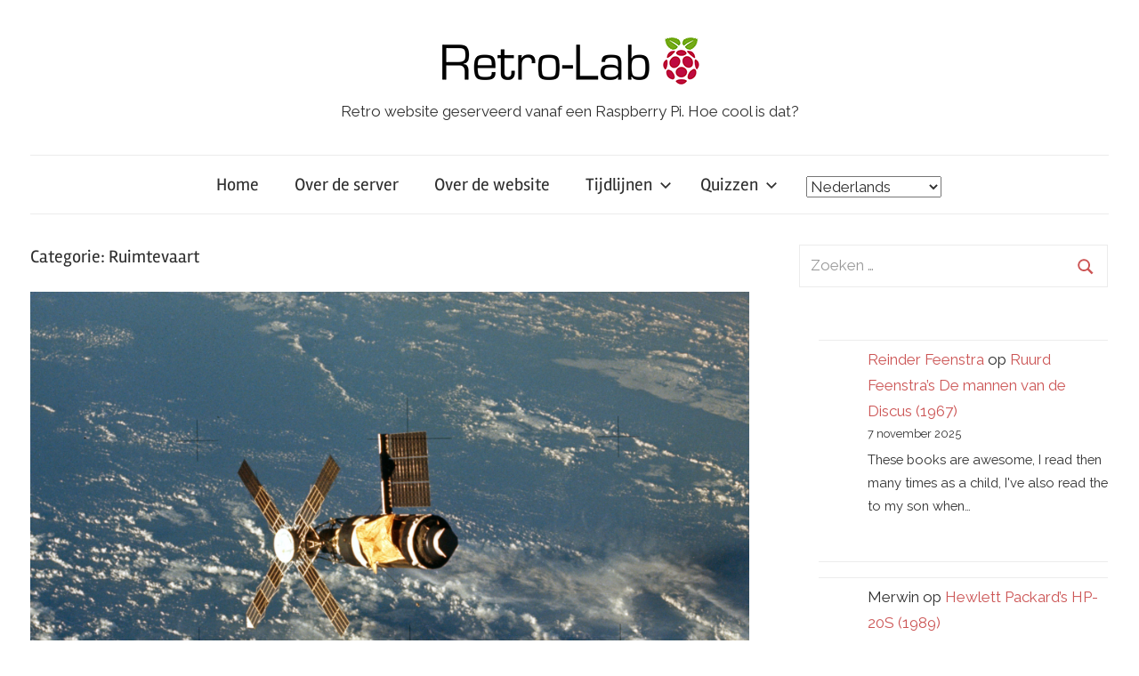

--- FILE ---
content_type: text/html; charset=UTF-8
request_url: http://www.retro-lab.nl/?cat=497
body_size: 15648
content:
<!DOCTYPE html>
<html lang="nl-NL">

<head>
<meta charset="UTF-8">
<meta name="viewport" content="width=device-width, initial-scale=1">
<link rel="profile" href="http://gmpg.org/xfn/11">

<title>Ruimtevaart &#8211; Retro-Lab.</title>
<meta name='robots' content='max-image-preview:large' />
<link rel='dns-prefetch' href='//www.googletagmanager.com' />
<link rel='dns-prefetch' href='//fonts.googleapis.com' />
<link rel="alternate" type="application/rss+xml" title="Retro-Lab. &raquo; feed" href="http://www.retro-lab.nl/?feed=rss2" />
<link rel="alternate" type="application/rss+xml" title="Retro-Lab. &raquo; reacties feed" href="http://www.retro-lab.nl/?feed=comments-rss2" />
<link rel="alternate" type="application/rss+xml" title="Retro-Lab. &raquo; Ruimtevaart categorie feed" href="http://www.retro-lab.nl/?feed=rss2&#038;cat=497" />
<style id='wp-img-auto-sizes-contain-inline-css' type='text/css'>
img:is([sizes=auto i],[sizes^="auto," i]){contain-intrinsic-size:3000px 1500px}
/*# sourceURL=wp-img-auto-sizes-contain-inline-css */
</style>
<link rel='stylesheet' id='chronus-theme-fonts-css' href='http://www.retro-lab.nl/wp-content/fonts/11bcf0c5624c4f80117f159b6cf776b0.css?ver=20201110' type='text/css' media='all' />
<style id='wp-emoji-styles-inline-css' type='text/css'>

	img.wp-smiley, img.emoji {
		display: inline !important;
		border: none !important;
		box-shadow: none !important;
		height: 1em !important;
		width: 1em !important;
		margin: 0 0.07em !important;
		vertical-align: -0.1em !important;
		background: none !important;
		padding: 0 !important;
	}
/*# sourceURL=wp-emoji-styles-inline-css */
</style>
<style id='wp-block-library-inline-css' type='text/css'>
:root{--wp-block-synced-color:#7a00df;--wp-block-synced-color--rgb:122,0,223;--wp-bound-block-color:var(--wp-block-synced-color);--wp-editor-canvas-background:#ddd;--wp-admin-theme-color:#007cba;--wp-admin-theme-color--rgb:0,124,186;--wp-admin-theme-color-darker-10:#006ba1;--wp-admin-theme-color-darker-10--rgb:0,107,160.5;--wp-admin-theme-color-darker-20:#005a87;--wp-admin-theme-color-darker-20--rgb:0,90,135;--wp-admin-border-width-focus:2px}@media (min-resolution:192dpi){:root{--wp-admin-border-width-focus:1.5px}}.wp-element-button{cursor:pointer}:root .has-very-light-gray-background-color{background-color:#eee}:root .has-very-dark-gray-background-color{background-color:#313131}:root .has-very-light-gray-color{color:#eee}:root .has-very-dark-gray-color{color:#313131}:root .has-vivid-green-cyan-to-vivid-cyan-blue-gradient-background{background:linear-gradient(135deg,#00d084,#0693e3)}:root .has-purple-crush-gradient-background{background:linear-gradient(135deg,#34e2e4,#4721fb 50%,#ab1dfe)}:root .has-hazy-dawn-gradient-background{background:linear-gradient(135deg,#faaca8,#dad0ec)}:root .has-subdued-olive-gradient-background{background:linear-gradient(135deg,#fafae1,#67a671)}:root .has-atomic-cream-gradient-background{background:linear-gradient(135deg,#fdd79a,#004a59)}:root .has-nightshade-gradient-background{background:linear-gradient(135deg,#330968,#31cdcf)}:root .has-midnight-gradient-background{background:linear-gradient(135deg,#020381,#2874fc)}:root{--wp--preset--font-size--normal:16px;--wp--preset--font-size--huge:42px}.has-regular-font-size{font-size:1em}.has-larger-font-size{font-size:2.625em}.has-normal-font-size{font-size:var(--wp--preset--font-size--normal)}.has-huge-font-size{font-size:var(--wp--preset--font-size--huge)}.has-text-align-center{text-align:center}.has-text-align-left{text-align:left}.has-text-align-right{text-align:right}.has-fit-text{white-space:nowrap!important}#end-resizable-editor-section{display:none}.aligncenter{clear:both}.items-justified-left{justify-content:flex-start}.items-justified-center{justify-content:center}.items-justified-right{justify-content:flex-end}.items-justified-space-between{justify-content:space-between}.screen-reader-text{border:0;clip-path:inset(50%);height:1px;margin:-1px;overflow:hidden;padding:0;position:absolute;width:1px;word-wrap:normal!important}.screen-reader-text:focus{background-color:#ddd;clip-path:none;color:#444;display:block;font-size:1em;height:auto;left:5px;line-height:normal;padding:15px 23px 14px;text-decoration:none;top:5px;width:auto;z-index:100000}html :where(.has-border-color){border-style:solid}html :where([style*=border-top-color]){border-top-style:solid}html :where([style*=border-right-color]){border-right-style:solid}html :where([style*=border-bottom-color]){border-bottom-style:solid}html :where([style*=border-left-color]){border-left-style:solid}html :where([style*=border-width]){border-style:solid}html :where([style*=border-top-width]){border-top-style:solid}html :where([style*=border-right-width]){border-right-style:solid}html :where([style*=border-bottom-width]){border-bottom-style:solid}html :where([style*=border-left-width]){border-left-style:solid}html :where(img[class*=wp-image-]){height:auto;max-width:100%}:where(figure){margin:0 0 1em}html :where(.is-position-sticky){--wp-admin--admin-bar--position-offset:var(--wp-admin--admin-bar--height,0px)}@media screen and (max-width:600px){html :where(.is-position-sticky){--wp-admin--admin-bar--position-offset:0px}}

/*# sourceURL=wp-block-library-inline-css */
</style><style id='wp-block-archives-inline-css' type='text/css'>
.wp-block-archives{box-sizing:border-box}.wp-block-archives-dropdown label{display:block}
/*# sourceURL=http://www.retro-lab.nl/wp-includes/blocks/archives/style.min.css */
</style>
<style id='wp-block-image-inline-css' type='text/css'>
.wp-block-image>a,.wp-block-image>figure>a{display:inline-block}.wp-block-image img{box-sizing:border-box;height:auto;max-width:100%;vertical-align:bottom}@media not (prefers-reduced-motion){.wp-block-image img.hide{visibility:hidden}.wp-block-image img.show{animation:show-content-image .4s}}.wp-block-image[style*=border-radius] img,.wp-block-image[style*=border-radius]>a{border-radius:inherit}.wp-block-image.has-custom-border img{box-sizing:border-box}.wp-block-image.aligncenter{text-align:center}.wp-block-image.alignfull>a,.wp-block-image.alignwide>a{width:100%}.wp-block-image.alignfull img,.wp-block-image.alignwide img{height:auto;width:100%}.wp-block-image .aligncenter,.wp-block-image .alignleft,.wp-block-image .alignright,.wp-block-image.aligncenter,.wp-block-image.alignleft,.wp-block-image.alignright{display:table}.wp-block-image .aligncenter>figcaption,.wp-block-image .alignleft>figcaption,.wp-block-image .alignright>figcaption,.wp-block-image.aligncenter>figcaption,.wp-block-image.alignleft>figcaption,.wp-block-image.alignright>figcaption{caption-side:bottom;display:table-caption}.wp-block-image .alignleft{float:left;margin:.5em 1em .5em 0}.wp-block-image .alignright{float:right;margin:.5em 0 .5em 1em}.wp-block-image .aligncenter{margin-left:auto;margin-right:auto}.wp-block-image :where(figcaption){margin-bottom:1em;margin-top:.5em}.wp-block-image.is-style-circle-mask img{border-radius:9999px}@supports ((-webkit-mask-image:none) or (mask-image:none)) or (-webkit-mask-image:none){.wp-block-image.is-style-circle-mask img{border-radius:0;-webkit-mask-image:url('data:image/svg+xml;utf8,<svg viewBox="0 0 100 100" xmlns="http://www.w3.org/2000/svg"><circle cx="50" cy="50" r="50"/></svg>');mask-image:url('data:image/svg+xml;utf8,<svg viewBox="0 0 100 100" xmlns="http://www.w3.org/2000/svg"><circle cx="50" cy="50" r="50"/></svg>');mask-mode:alpha;-webkit-mask-position:center;mask-position:center;-webkit-mask-repeat:no-repeat;mask-repeat:no-repeat;-webkit-mask-size:contain;mask-size:contain}}:root :where(.wp-block-image.is-style-rounded img,.wp-block-image .is-style-rounded img){border-radius:9999px}.wp-block-image figure{margin:0}.wp-lightbox-container{display:flex;flex-direction:column;position:relative}.wp-lightbox-container img{cursor:zoom-in}.wp-lightbox-container img:hover+button{opacity:1}.wp-lightbox-container button{align-items:center;backdrop-filter:blur(16px) saturate(180%);background-color:#5a5a5a40;border:none;border-radius:4px;cursor:zoom-in;display:flex;height:20px;justify-content:center;opacity:0;padding:0;position:absolute;right:16px;text-align:center;top:16px;width:20px;z-index:100}@media not (prefers-reduced-motion){.wp-lightbox-container button{transition:opacity .2s ease}}.wp-lightbox-container button:focus-visible{outline:3px auto #5a5a5a40;outline:3px auto -webkit-focus-ring-color;outline-offset:3px}.wp-lightbox-container button:hover{cursor:pointer;opacity:1}.wp-lightbox-container button:focus{opacity:1}.wp-lightbox-container button:focus,.wp-lightbox-container button:hover,.wp-lightbox-container button:not(:hover):not(:active):not(.has-background){background-color:#5a5a5a40;border:none}.wp-lightbox-overlay{box-sizing:border-box;cursor:zoom-out;height:100vh;left:0;overflow:hidden;position:fixed;top:0;visibility:hidden;width:100%;z-index:100000}.wp-lightbox-overlay .close-button{align-items:center;cursor:pointer;display:flex;justify-content:center;min-height:40px;min-width:40px;padding:0;position:absolute;right:calc(env(safe-area-inset-right) + 16px);top:calc(env(safe-area-inset-top) + 16px);z-index:5000000}.wp-lightbox-overlay .close-button:focus,.wp-lightbox-overlay .close-button:hover,.wp-lightbox-overlay .close-button:not(:hover):not(:active):not(.has-background){background:none;border:none}.wp-lightbox-overlay .lightbox-image-container{height:var(--wp--lightbox-container-height);left:50%;overflow:hidden;position:absolute;top:50%;transform:translate(-50%,-50%);transform-origin:top left;width:var(--wp--lightbox-container-width);z-index:9999999999}.wp-lightbox-overlay .wp-block-image{align-items:center;box-sizing:border-box;display:flex;height:100%;justify-content:center;margin:0;position:relative;transform-origin:0 0;width:100%;z-index:3000000}.wp-lightbox-overlay .wp-block-image img{height:var(--wp--lightbox-image-height);min-height:var(--wp--lightbox-image-height);min-width:var(--wp--lightbox-image-width);width:var(--wp--lightbox-image-width)}.wp-lightbox-overlay .wp-block-image figcaption{display:none}.wp-lightbox-overlay button{background:none;border:none}.wp-lightbox-overlay .scrim{background-color:#fff;height:100%;opacity:.9;position:absolute;width:100%;z-index:2000000}.wp-lightbox-overlay.active{visibility:visible}@media not (prefers-reduced-motion){.wp-lightbox-overlay.active{animation:turn-on-visibility .25s both}.wp-lightbox-overlay.active img{animation:turn-on-visibility .35s both}.wp-lightbox-overlay.show-closing-animation:not(.active){animation:turn-off-visibility .35s both}.wp-lightbox-overlay.show-closing-animation:not(.active) img{animation:turn-off-visibility .25s both}.wp-lightbox-overlay.zoom.active{animation:none;opacity:1;visibility:visible}.wp-lightbox-overlay.zoom.active .lightbox-image-container{animation:lightbox-zoom-in .4s}.wp-lightbox-overlay.zoom.active .lightbox-image-container img{animation:none}.wp-lightbox-overlay.zoom.active .scrim{animation:turn-on-visibility .4s forwards}.wp-lightbox-overlay.zoom.show-closing-animation:not(.active){animation:none}.wp-lightbox-overlay.zoom.show-closing-animation:not(.active) .lightbox-image-container{animation:lightbox-zoom-out .4s}.wp-lightbox-overlay.zoom.show-closing-animation:not(.active) .lightbox-image-container img{animation:none}.wp-lightbox-overlay.zoom.show-closing-animation:not(.active) .scrim{animation:turn-off-visibility .4s forwards}}@keyframes show-content-image{0%{visibility:hidden}99%{visibility:hidden}to{visibility:visible}}@keyframes turn-on-visibility{0%{opacity:0}to{opacity:1}}@keyframes turn-off-visibility{0%{opacity:1;visibility:visible}99%{opacity:0;visibility:visible}to{opacity:0;visibility:hidden}}@keyframes lightbox-zoom-in{0%{transform:translate(calc((-100vw + var(--wp--lightbox-scrollbar-width))/2 + var(--wp--lightbox-initial-left-position)),calc(-50vh + var(--wp--lightbox-initial-top-position))) scale(var(--wp--lightbox-scale))}to{transform:translate(-50%,-50%) scale(1)}}@keyframes lightbox-zoom-out{0%{transform:translate(-50%,-50%) scale(1);visibility:visible}99%{visibility:visible}to{transform:translate(calc((-100vw + var(--wp--lightbox-scrollbar-width))/2 + var(--wp--lightbox-initial-left-position)),calc(-50vh + var(--wp--lightbox-initial-top-position))) scale(var(--wp--lightbox-scale));visibility:hidden}}
/*# sourceURL=http://www.retro-lab.nl/wp-includes/blocks/image/style.min.css */
</style>
<style id='wp-block-latest-comments-inline-css' type='text/css'>
ol.wp-block-latest-comments{box-sizing:border-box;margin-left:0}:where(.wp-block-latest-comments:not([style*=line-height] .wp-block-latest-comments__comment)){line-height:1.1}:where(.wp-block-latest-comments:not([style*=line-height] .wp-block-latest-comments__comment-excerpt p)){line-height:1.8}.has-dates :where(.wp-block-latest-comments:not([style*=line-height])),.has-excerpts :where(.wp-block-latest-comments:not([style*=line-height])){line-height:1.5}.wp-block-latest-comments .wp-block-latest-comments{padding-left:0}.wp-block-latest-comments__comment{list-style:none;margin-bottom:1em}.has-avatars .wp-block-latest-comments__comment{list-style:none;min-height:2.25em}.has-avatars .wp-block-latest-comments__comment .wp-block-latest-comments__comment-excerpt,.has-avatars .wp-block-latest-comments__comment .wp-block-latest-comments__comment-meta{margin-left:3.25em}.wp-block-latest-comments__comment-excerpt p{font-size:.875em;margin:.36em 0 1.4em}.wp-block-latest-comments__comment-date{display:block;font-size:.75em}.wp-block-latest-comments .avatar,.wp-block-latest-comments__comment-avatar{border-radius:1.5em;display:block;float:left;height:2.5em;margin-right:.75em;width:2.5em}.wp-block-latest-comments[class*=-font-size] a,.wp-block-latest-comments[style*=font-size] a{font-size:inherit}
/*# sourceURL=http://www.retro-lab.nl/wp-includes/blocks/latest-comments/style.min.css */
</style>
<style id='wp-block-paragraph-inline-css' type='text/css'>
.is-small-text{font-size:.875em}.is-regular-text{font-size:1em}.is-large-text{font-size:2.25em}.is-larger-text{font-size:3em}.has-drop-cap:not(:focus):first-letter{float:left;font-size:8.4em;font-style:normal;font-weight:100;line-height:.68;margin:.05em .1em 0 0;text-transform:uppercase}body.rtl .has-drop-cap:not(:focus):first-letter{float:none;margin-left:.1em}p.has-drop-cap.has-background{overflow:hidden}:root :where(p.has-background){padding:1.25em 2.375em}:where(p.has-text-color:not(.has-link-color)) a{color:inherit}p.has-text-align-left[style*="writing-mode:vertical-lr"],p.has-text-align-right[style*="writing-mode:vertical-rl"]{rotate:180deg}
/*# sourceURL=http://www.retro-lab.nl/wp-includes/blocks/paragraph/style.min.css */
</style>
<style id='global-styles-inline-css' type='text/css'>
:root{--wp--preset--aspect-ratio--square: 1;--wp--preset--aspect-ratio--4-3: 4/3;--wp--preset--aspect-ratio--3-4: 3/4;--wp--preset--aspect-ratio--3-2: 3/2;--wp--preset--aspect-ratio--2-3: 2/3;--wp--preset--aspect-ratio--16-9: 16/9;--wp--preset--aspect-ratio--9-16: 9/16;--wp--preset--color--black: #000000;--wp--preset--color--cyan-bluish-gray: #abb8c3;--wp--preset--color--white: #ffffff;--wp--preset--color--pale-pink: #f78da7;--wp--preset--color--vivid-red: #cf2e2e;--wp--preset--color--luminous-vivid-orange: #ff6900;--wp--preset--color--luminous-vivid-amber: #fcb900;--wp--preset--color--light-green-cyan: #7bdcb5;--wp--preset--color--vivid-green-cyan: #00d084;--wp--preset--color--pale-cyan-blue: #8ed1fc;--wp--preset--color--vivid-cyan-blue: #0693e3;--wp--preset--color--vivid-purple: #9b51e0;--wp--preset--color--primary: #cc5555;--wp--preset--color--secondary: #b33c3c;--wp--preset--color--tertiary: #992222;--wp--preset--color--accent: #91cc56;--wp--preset--color--highlight: #239999;--wp--preset--color--light-gray: #f0f0f0;--wp--preset--color--gray: #999999;--wp--preset--color--dark-gray: #303030;--wp--preset--gradient--vivid-cyan-blue-to-vivid-purple: linear-gradient(135deg,rgb(6,147,227) 0%,rgb(155,81,224) 100%);--wp--preset--gradient--light-green-cyan-to-vivid-green-cyan: linear-gradient(135deg,rgb(122,220,180) 0%,rgb(0,208,130) 100%);--wp--preset--gradient--luminous-vivid-amber-to-luminous-vivid-orange: linear-gradient(135deg,rgb(252,185,0) 0%,rgb(255,105,0) 100%);--wp--preset--gradient--luminous-vivid-orange-to-vivid-red: linear-gradient(135deg,rgb(255,105,0) 0%,rgb(207,46,46) 100%);--wp--preset--gradient--very-light-gray-to-cyan-bluish-gray: linear-gradient(135deg,rgb(238,238,238) 0%,rgb(169,184,195) 100%);--wp--preset--gradient--cool-to-warm-spectrum: linear-gradient(135deg,rgb(74,234,220) 0%,rgb(151,120,209) 20%,rgb(207,42,186) 40%,rgb(238,44,130) 60%,rgb(251,105,98) 80%,rgb(254,248,76) 100%);--wp--preset--gradient--blush-light-purple: linear-gradient(135deg,rgb(255,206,236) 0%,rgb(152,150,240) 100%);--wp--preset--gradient--blush-bordeaux: linear-gradient(135deg,rgb(254,205,165) 0%,rgb(254,45,45) 50%,rgb(107,0,62) 100%);--wp--preset--gradient--luminous-dusk: linear-gradient(135deg,rgb(255,203,112) 0%,rgb(199,81,192) 50%,rgb(65,88,208) 100%);--wp--preset--gradient--pale-ocean: linear-gradient(135deg,rgb(255,245,203) 0%,rgb(182,227,212) 50%,rgb(51,167,181) 100%);--wp--preset--gradient--electric-grass: linear-gradient(135deg,rgb(202,248,128) 0%,rgb(113,206,126) 100%);--wp--preset--gradient--midnight: linear-gradient(135deg,rgb(2,3,129) 0%,rgb(40,116,252) 100%);--wp--preset--font-size--small: 16px;--wp--preset--font-size--medium: 24px;--wp--preset--font-size--large: 36px;--wp--preset--font-size--x-large: 42px;--wp--preset--font-size--extra-large: 48px;--wp--preset--font-size--huge: 64px;--wp--preset--spacing--20: 0.44rem;--wp--preset--spacing--30: 0.67rem;--wp--preset--spacing--40: 1rem;--wp--preset--spacing--50: 1.5rem;--wp--preset--spacing--60: 2.25rem;--wp--preset--spacing--70: 3.38rem;--wp--preset--spacing--80: 5.06rem;--wp--preset--shadow--natural: 6px 6px 9px rgba(0, 0, 0, 0.2);--wp--preset--shadow--deep: 12px 12px 50px rgba(0, 0, 0, 0.4);--wp--preset--shadow--sharp: 6px 6px 0px rgba(0, 0, 0, 0.2);--wp--preset--shadow--outlined: 6px 6px 0px -3px rgb(255, 255, 255), 6px 6px rgb(0, 0, 0);--wp--preset--shadow--crisp: 6px 6px 0px rgb(0, 0, 0);}:where(.is-layout-flex){gap: 0.5em;}:where(.is-layout-grid){gap: 0.5em;}body .is-layout-flex{display: flex;}.is-layout-flex{flex-wrap: wrap;align-items: center;}.is-layout-flex > :is(*, div){margin: 0;}body .is-layout-grid{display: grid;}.is-layout-grid > :is(*, div){margin: 0;}:where(.wp-block-columns.is-layout-flex){gap: 2em;}:where(.wp-block-columns.is-layout-grid){gap: 2em;}:where(.wp-block-post-template.is-layout-flex){gap: 1.25em;}:where(.wp-block-post-template.is-layout-grid){gap: 1.25em;}.has-black-color{color: var(--wp--preset--color--black) !important;}.has-cyan-bluish-gray-color{color: var(--wp--preset--color--cyan-bluish-gray) !important;}.has-white-color{color: var(--wp--preset--color--white) !important;}.has-pale-pink-color{color: var(--wp--preset--color--pale-pink) !important;}.has-vivid-red-color{color: var(--wp--preset--color--vivid-red) !important;}.has-luminous-vivid-orange-color{color: var(--wp--preset--color--luminous-vivid-orange) !important;}.has-luminous-vivid-amber-color{color: var(--wp--preset--color--luminous-vivid-amber) !important;}.has-light-green-cyan-color{color: var(--wp--preset--color--light-green-cyan) !important;}.has-vivid-green-cyan-color{color: var(--wp--preset--color--vivid-green-cyan) !important;}.has-pale-cyan-blue-color{color: var(--wp--preset--color--pale-cyan-blue) !important;}.has-vivid-cyan-blue-color{color: var(--wp--preset--color--vivid-cyan-blue) !important;}.has-vivid-purple-color{color: var(--wp--preset--color--vivid-purple) !important;}.has-black-background-color{background-color: var(--wp--preset--color--black) !important;}.has-cyan-bluish-gray-background-color{background-color: var(--wp--preset--color--cyan-bluish-gray) !important;}.has-white-background-color{background-color: var(--wp--preset--color--white) !important;}.has-pale-pink-background-color{background-color: var(--wp--preset--color--pale-pink) !important;}.has-vivid-red-background-color{background-color: var(--wp--preset--color--vivid-red) !important;}.has-luminous-vivid-orange-background-color{background-color: var(--wp--preset--color--luminous-vivid-orange) !important;}.has-luminous-vivid-amber-background-color{background-color: var(--wp--preset--color--luminous-vivid-amber) !important;}.has-light-green-cyan-background-color{background-color: var(--wp--preset--color--light-green-cyan) !important;}.has-vivid-green-cyan-background-color{background-color: var(--wp--preset--color--vivid-green-cyan) !important;}.has-pale-cyan-blue-background-color{background-color: var(--wp--preset--color--pale-cyan-blue) !important;}.has-vivid-cyan-blue-background-color{background-color: var(--wp--preset--color--vivid-cyan-blue) !important;}.has-vivid-purple-background-color{background-color: var(--wp--preset--color--vivid-purple) !important;}.has-black-border-color{border-color: var(--wp--preset--color--black) !important;}.has-cyan-bluish-gray-border-color{border-color: var(--wp--preset--color--cyan-bluish-gray) !important;}.has-white-border-color{border-color: var(--wp--preset--color--white) !important;}.has-pale-pink-border-color{border-color: var(--wp--preset--color--pale-pink) !important;}.has-vivid-red-border-color{border-color: var(--wp--preset--color--vivid-red) !important;}.has-luminous-vivid-orange-border-color{border-color: var(--wp--preset--color--luminous-vivid-orange) !important;}.has-luminous-vivid-amber-border-color{border-color: var(--wp--preset--color--luminous-vivid-amber) !important;}.has-light-green-cyan-border-color{border-color: var(--wp--preset--color--light-green-cyan) !important;}.has-vivid-green-cyan-border-color{border-color: var(--wp--preset--color--vivid-green-cyan) !important;}.has-pale-cyan-blue-border-color{border-color: var(--wp--preset--color--pale-cyan-blue) !important;}.has-vivid-cyan-blue-border-color{border-color: var(--wp--preset--color--vivid-cyan-blue) !important;}.has-vivid-purple-border-color{border-color: var(--wp--preset--color--vivid-purple) !important;}.has-vivid-cyan-blue-to-vivid-purple-gradient-background{background: var(--wp--preset--gradient--vivid-cyan-blue-to-vivid-purple) !important;}.has-light-green-cyan-to-vivid-green-cyan-gradient-background{background: var(--wp--preset--gradient--light-green-cyan-to-vivid-green-cyan) !important;}.has-luminous-vivid-amber-to-luminous-vivid-orange-gradient-background{background: var(--wp--preset--gradient--luminous-vivid-amber-to-luminous-vivid-orange) !important;}.has-luminous-vivid-orange-to-vivid-red-gradient-background{background: var(--wp--preset--gradient--luminous-vivid-orange-to-vivid-red) !important;}.has-very-light-gray-to-cyan-bluish-gray-gradient-background{background: var(--wp--preset--gradient--very-light-gray-to-cyan-bluish-gray) !important;}.has-cool-to-warm-spectrum-gradient-background{background: var(--wp--preset--gradient--cool-to-warm-spectrum) !important;}.has-blush-light-purple-gradient-background{background: var(--wp--preset--gradient--blush-light-purple) !important;}.has-blush-bordeaux-gradient-background{background: var(--wp--preset--gradient--blush-bordeaux) !important;}.has-luminous-dusk-gradient-background{background: var(--wp--preset--gradient--luminous-dusk) !important;}.has-pale-ocean-gradient-background{background: var(--wp--preset--gradient--pale-ocean) !important;}.has-electric-grass-gradient-background{background: var(--wp--preset--gradient--electric-grass) !important;}.has-midnight-gradient-background{background: var(--wp--preset--gradient--midnight) !important;}.has-small-font-size{font-size: var(--wp--preset--font-size--small) !important;}.has-medium-font-size{font-size: var(--wp--preset--font-size--medium) !important;}.has-large-font-size{font-size: var(--wp--preset--font-size--large) !important;}.has-x-large-font-size{font-size: var(--wp--preset--font-size--x-large) !important;}
/*# sourceURL=global-styles-inline-css */
</style>

<style id='classic-theme-styles-inline-css' type='text/css'>
/*! This file is auto-generated */
.wp-block-button__link{color:#fff;background-color:#32373c;border-radius:9999px;box-shadow:none;text-decoration:none;padding:calc(.667em + 2px) calc(1.333em + 2px);font-size:1.125em}.wp-block-file__button{background:#32373c;color:#fff;text-decoration:none}
/*# sourceURL=/wp-includes/css/classic-themes.min.css */
</style>
<link rel='stylesheet' id='ff-google-fonts-css' href='//fonts.googleapis.com/css?family=Raleway%3A400%2C500%2C700&#038;ver=071120180241' type='text/css' media='all' />
<link rel='stylesheet' id='ff-shortcodes-css' href='http://www.retro-lab.nl/wp-content/plugins/fruitful-shortcodes/fruitful-shortcodes-2.0.0/assets/css/front.css?ver=071120180241' type='text/css' media='all' />
<link rel='stylesheet' id='ff-fruitful_alert-css' href='http://www.retro-lab.nl/wp-content/plugins/fruitful-shortcodes/fruitful-shortcodes-2.0.0//assets/shared/fruitful_alert/css/styles.css?ver=071120180241' type='text/css' media='all' />
<link rel='stylesheet' id='ff-fruitful_btn-css' href='http://www.retro-lab.nl/wp-content/plugins/fruitful-shortcodes/fruitful-shortcodes-2.0.0//assets/shared/fruitful_btn/css/styles.css?ver=071120180241' type='text/css' media='all' />
<link rel='stylesheet' id='ff-fruitful_dbox-css' href='http://www.retro-lab.nl/wp-content/plugins/fruitful-shortcodes/fruitful-shortcodes-2.0.0//assets/shared/fruitful_dbox/css/styles.css?ver=071120180241' type='text/css' media='all' />
<link rel='stylesheet' id='ff-fruitful_pbar-css' href='http://www.retro-lab.nl/wp-content/plugins/fruitful-shortcodes/fruitful-shortcodes-2.0.0//assets/shared/fruitful_pbar/css/styles.css?ver=071120180241' type='text/css' media='all' />
<link rel='stylesheet' id='ff-shortcodes-grid-css' href='http://www.retro-lab.nl/wp-content/plugins/fruitful-shortcodes/fruitful-shortcodes-2.0.0/assets/libs/bootstrap/bootstrap-grid.min.css?ver=071120180241' type='text/css' media='all' />
<link rel='stylesheet' id='ff-fruitful_recent_posts-css' href='http://www.retro-lab.nl/wp-content/plugins/fruitful-shortcodes/fruitful-shortcodes-2.0.0//assets/shared/fruitful_recent_posts/css/styles.css?ver=071120180241' type='text/css' media='all' />
<link rel='stylesheet' id='slick-css' href='http://www.retro-lab.nl/wp-content/plugins/fruitful-shortcodes/fruitful-shortcodes-2.0.0/assets/libs/slick/slick.css?ver=071120180241' type='text/css' media='all' />
<link rel='stylesheet' id='ff-fruitful_recent_posts_slider-css' href='http://www.retro-lab.nl/wp-content/plugins/fruitful-shortcodes/fruitful-shortcodes-2.0.0//assets/shared/fruitful_recent_posts_slider/css/styles.css?ver=071120180241' type='text/css' media='all' />
<link rel='stylesheet' id='ff-fruitful_tabs-css' href='http://www.retro-lab.nl/wp-content/plugins/fruitful-shortcodes/fruitful-shortcodes-2.0.0//assets/shared/fruitful_tabs/css/styles.css?ver=071120180241' type='text/css' media='all' />
<link rel='stylesheet' id='crp-style-thumbs-grid-css' href='http://www.retro-lab.nl/wp-content/plugins/contextual-related-posts/css/thumbs-grid.min.css?ver=3.4.1' type='text/css' media='all' />
<style id='crp-style-thumbs-grid-inline-css' type='text/css'>

			.crp_related.crp-thumbs-grid ul li a.crp_link {
				grid-template-rows: 100px auto;
			}
			.crp_related.crp-thumbs-grid ul {
				grid-template-columns: repeat(auto-fill, minmax(150px, 1fr));
			}
			
/*# sourceURL=crp-style-thumbs-grid-inline-css */
</style>
<link rel='stylesheet' id='wpProQuiz_front_style-css' href='http://www.retro-lab.nl/wp-content/plugins/wp-pro-quiz/css/wpProQuiz_front.min.css?ver=0.37' type='text/css' media='all' />
<link rel='stylesheet' id='wordpress-popular-posts-css-css' href='http://www.retro-lab.nl/wp-content/plugins/wordpress-popular-posts/assets/css/wpp.css?ver=6.4.2' type='text/css' media='all' />
<link rel='stylesheet' id='chld_thm_cfg_parent-css' href='http://www.retro-lab.nl/wp-content/themes/chronus/style.css?ver=6.9' type='text/css' media='all' />
<link rel='stylesheet' id='chronus-stylesheet-css' href='http://www.retro-lab.nl/wp-content/themes/chronos-child/style.css?ver=2.0.4.1629615155' type='text/css' media='all' />
<style id='chronus-stylesheet-inline-css' type='text/css'>
.site-title, .type-post .entry-footer .entry-tags, .type-post .entry-footer .post-navigation { position: absolute; clip: rect(1px, 1px, 1px, 1px); width: 1px; height: 1px; overflow: hidden; }
/*# sourceURL=chronus-stylesheet-inline-css */
</style>
<link rel='stylesheet' id='chronus-safari-flexbox-fixes-css' href='http://www.retro-lab.nl/wp-content/themes/chronus/assets/css/safari-flexbox-fixes.css?ver=20200420' type='text/css' media='all' />

<!-- Script Handles: ff-shortcodes || ff-fruitful_alert || wow || ff-fruitful_pbar || jquery || slick || ff-fruitful_recent_posts_slider || ff-fruitful_tabs || wpp-js || chronus-navigation || svgxuse || google_gtagjs ||  -->
<script type="text/javascript" src="http://www.retro-lab.nl/wp-includes/js/jquery/jquery.min.js?ver=3.7.1" id="jquery-core-js"></script>
<script type="text/javascript" src="http://www.retro-lab.nl/wp-includes/js/jquery/jquery-migrate.min.js?ver=3.4.1" id="jquery-migrate-js"></script>
<script type="application/json" id="wpp-json">

{"sampling_active":0,"sampling_rate":100,"ajax_url":"http:\/\/www.retro-lab.nl\/index.php?rest_route=\/wordpress-popular-posts\/v1\/popular-posts","api_url":"http:\/\/www.retro-lab.nl\/index.php?rest_route=\/wordpress-popular-posts","ID":0,"token":"6ecf7854e1","lang":0,"debug":0}
//# sourceURL=wpp-json

</script>
<script type="text/javascript" src="http://www.retro-lab.nl/wp-content/plugins/wordpress-popular-posts/assets/js/wpp.min.js?ver=6.4.2" id="wpp-js-js"></script>
<script type="text/javascript" src="http://www.retro-lab.nl/wp-content/themes/chronus/assets/js/svgxuse.min.js?ver=1.2.6" id="svgxuse-js"></script>

<!-- Google tag (gtag.js) snippet toegevoegd door Site Kit -->
<!-- Google Analytics snippet toegevoegd door Site Kit -->
<script type="text/javascript" src="https://www.googletagmanager.com/gtag/js?id=GT-5NGRK6L" id="google_gtagjs-js" async></script>
<script type="text/javascript" id="google_gtagjs-js-after">
/* <![CDATA[ */
window.dataLayer = window.dataLayer || [];function gtag(){dataLayer.push(arguments);}
gtag("set","linker",{"domains":["www.retro-lab.nl"]});
gtag("js", new Date());
gtag("set", "developer_id.dZTNiMT", true);
gtag("config", "GT-5NGRK6L");
//# sourceURL=google_gtagjs-js-after
/* ]]> */
</script>
<link rel="https://api.w.org/" href="http://www.retro-lab.nl/index.php?rest_route=/" /><link rel="alternate" title="JSON" type="application/json" href="http://www.retro-lab.nl/index.php?rest_route=/wp/v2/categories/497" /><link rel="EditURI" type="application/rsd+xml" title="RSD" href="http://www.retro-lab.nl/xmlrpc.php?rsd" />
<meta name="generator" content="WordPress 6.9" />
<meta name="generator" content="Site Kit by Google 1.170.0" />            <style id="wpp-loading-animation-styles">@-webkit-keyframes bgslide{from{background-position-x:0}to{background-position-x:-200%}}@keyframes bgslide{from{background-position-x:0}to{background-position-x:-200%}}.wpp-widget-placeholder,.wpp-widget-block-placeholder,.wpp-shortcode-placeholder{margin:0 auto;width:60px;height:3px;background:#dd3737;background:linear-gradient(90deg,#dd3737 0%,#571313 10%,#dd3737 100%);background-size:200% auto;border-radius:3px;-webkit-animation:bgslide 1s infinite linear;animation:bgslide 1s infinite linear}</style>
            <meta name="google-site-verification" content="a5SHfWc1G1ngu1CQjkkKiPI0TZgHuhrYwg1AqPlbGsU"><link rel="icon" href="http://www.retro-lab.nl/wp-content/uploads/cropped-rpi-logo-32x32.png" sizes="32x32" />
<link rel="icon" href="http://www.retro-lab.nl/wp-content/uploads/cropped-rpi-logo-192x192.png" sizes="192x192" />
<link rel="apple-touch-icon" href="http://www.retro-lab.nl/wp-content/uploads/cropped-rpi-logo-180x180.png" />
<meta name="msapplication-TileImage" content="http://www.retro-lab.nl/wp-content/uploads/cropped-rpi-logo-270x270.png" />
</head>

<body class="archive category category-ruimtevaart category-497 wp-custom-logo wp-embed-responsive wp-theme-chronus wp-child-theme-chronos-child date-hidden author-hidden categories-hidden">

	<a class="skip-link screen-reader-text" href="#content">Ga naar de inhoud</a>

	
	
	
	<div id="page" class="hfeed site">

		
		<header id="masthead" class="site-header clearfix" role="banner">

			<div class="header-main container clearfix">

				<div id="logo" class="site-branding clearfix">

					<a href="http://www.retro-lab.nl/" class="custom-logo-link" rel="home"><img width="300" height="68" src="http://www.retro-lab.nl/wp-content/uploads/retro-lab-logo-web.png" class="custom-logo" alt="Retro-Lab." decoding="async" /></a>					
			<p class="site-title"><a href="http://www.retro-lab.nl/" rel="home">Retro-Lab.</a></p>

								
			<p class="site-description">Retro website geserveerd vanaf een Raspberry Pi. Hoe cool is dat?</p>

			
				</div><!-- .site-branding -->

			</div><!-- .header-main -->

			

	<div id="main-navigation-wrap" class="primary-navigation-wrap">

		<button class="primary-menu-toggle menu-toggle" aria-controls="primary-menu" aria-expanded="false" >
			<svg class="icon icon-menu" aria-hidden="true" role="img"> <use xlink:href="http://www.retro-lab.nl/wp-content/themes/chronus/assets/icons/genericons-neue.svg#menu"></use> </svg><svg class="icon icon-close" aria-hidden="true" role="img"> <use xlink:href="http://www.retro-lab.nl/wp-content/themes/chronus/assets/icons/genericons-neue.svg#close"></use> </svg>			<span class="menu-toggle-text">Menu</span>
		</button>

		<div class="primary-navigation">

			<nav id="site-navigation" class="main-navigation" role="navigation"  aria-label="Primair menu">

				<ul id="primary-menu" class="menu"><li id="menu-item-753" class="menu-item menu-item-type-custom menu-item-object-custom menu-item-home menu-item-753"><a href="http://www.retro-lab.nl/">Home</a></li>
<li id="menu-item-754" class="menu-item menu-item-type-post_type menu-item-object-page menu-item-754"><a href="http://www.retro-lab.nl/?page_id=749">Over de server</a></li>
<li id="menu-item-759" class="menu-item menu-item-type-post_type menu-item-object-page menu-item-759"><a href="http://www.retro-lab.nl/?page_id=755">Over de website</a></li>
<li id="menu-item-888" class="menu-item menu-item-type-custom menu-item-object-custom menu-item-home menu-item-has-children menu-item-888"><a href="http://www.retro-lab.nl">Tijdlijnen<svg class="icon icon-expand" aria-hidden="true" role="img"> <use xlink:href="http://www.retro-lab.nl/wp-content/themes/chronus/assets/icons/genericons-neue.svg#expand"></use> </svg></a>
<ul class="sub-menu">
	<li id="menu-item-936" class="menu-item menu-item-type-post_type menu-item-object-page menu-item-936"><a href="http://www.retro-lab.nl/?page_id=934">Gebeurtenissen tijdlijn</a></li>
	<li id="menu-item-2230" class="menu-item menu-item-type-post_type menu-item-object-page menu-item-2230"><a href="http://www.retro-lab.nl/?page_id=901">Albums en CDs tijdlijn</a></li>
	<li id="menu-item-3096" class="menu-item menu-item-type-post_type menu-item-object-page menu-item-3096"><a href="http://www.retro-lab.nl/?page_id=3094">Boeken en tijdschriften tijdlijn</a></li>
	<li id="menu-item-5696" class="menu-item menu-item-type-post_type menu-item-object-page menu-item-5696"><a href="http://www.retro-lab.nl/?page_id=1195">Microprocessor en microcontroller tijdlijn</a></li>
	<li id="menu-item-892" class="menu-item menu-item-type-post_type menu-item-object-page menu-item-892"><a href="http://www.retro-lab.nl/?page_id=877">Computer tijdlijn</a></li>
	<li id="menu-item-1129" class="menu-item menu-item-type-post_type menu-item-object-page menu-item-1129"><a href="http://www.retro-lab.nl/?page_id=1124">Game Console tijdlijn</a></li>
</ul>
</li>
<li id="menu-item-1473" class="menu-item menu-item-type-custom menu-item-object-custom menu-item-home menu-item-has-children menu-item-1473"><a href="http://www.retro-lab.nl">Quizzen<svg class="icon icon-expand" aria-hidden="true" role="img"> <use xlink:href="http://www.retro-lab.nl/wp-content/themes/chronus/assets/icons/genericons-neue.svg#expand"></use> </svg></a>
<ul class="sub-menu">
	<li id="menu-item-1467" class="menu-item menu-item-type-post_type menu-item-object-page menu-item-1467"><a href="http://www.retro-lab.nl/?page_id=1464">Filmquiz</a></li>
	<li id="menu-item-1474" class="menu-item menu-item-type-post_type menu-item-object-page menu-item-1474"><a href="http://www.retro-lab.nl/?page_id=1470">Retroquiz</a></li>
</ul>
</li>
<li style="position:relative;" class="menu-item menu-item-gtranslate gt-menu-43834"></li></ul>			</nav><!-- #site-navigation -->

		</div><!-- .primary-navigation -->

	</div>



		</header><!-- #masthead -->

		
		
		
		<div id="content" class="site-content container clearfix">

	<section id="primary" class="content-archive content-area">
		<main id="main" class="site-main" role="main">

		
			<header class="page-header">

				<h1 class="archive-title">Categorie: <span>Ruimtevaart</span></h1>				
			</header><!-- .page-header -->

			<div class="post-wrapper">

			
<article id="post-2147" class="post-2147 post type-post status-publish format-standard has-post-thumbnail hentry category-ruimtevaart">

	
			<a class="wp-post-image-link" href="http://www.retro-lab.nl/?p=2147" rel="bookmark">
				<img width="808" height="525" src="http://www.retro-lab.nl/wp-content/uploads/skylab.jpg" class="attachment-post-thumbnail size-post-thumbnail wp-post-image" alt="" decoding="async" fetchpriority="high" />			</a>

			
	<header class="entry-header">

		<h2 class="entry-title"><a href="http://www.retro-lab.nl/?p=2147" rel="bookmark">NASA&#8217;s Skylab (1973)</a></h2>
		<div class="entry-meta"><span class="meta-date">Op <a href="http://www.retro-lab.nl/?p=2147" title="13:02" rel="bookmark"><time class="entry-date published updated" datetime="2020-06-01T13:02:21+02:00">1 juni 2020</time></a></span><span class="meta-author"> Door <span class="author vcard"><a class="url fn n" href="http://www.retro-lab.nl/?author=3" title="Toon alle berichten door Rudi" rel="author">Rudi</a></span></span><span class="meta-category"> In <a href="http://www.retro-lab.nl/?cat=497" rel="category">Ruimtevaart</a></span></div>
	</header><!-- .entry-header -->

	<div class="entry-content clearfix">
		
<p>Meer dan een verzameling overgebleven onderdelen van eerdere Apollo missies, tegen de zon beschermd door goudkleurige reflecterende zeilen en van stroom voorzien door een partij zonnecellen die als molenwieken zijn gemonteerd zijn lijkt het in eerste instantie niet. Toch is Skylab een belangrijke reden dat er een International Space Station bestaat en zag het leven in Skylab er voor de aanwezige astronaut er niet gek veel anders uit dan voor de huidige bewoners van ISS.</p>



<figure class="wp-block-image size-large"><img decoding="async" width="1064" height="907" src="http://www.retro-lab.nl/wp-content/uploads/skylabcutaway1.jpg" alt="" class="wp-image-2150"/><figcaption>Skylab (illustratie NASA)</figcaption></figure>



<p>Het grootste deel van Skylab wordt gevormd door een omgebouwde &#8216;S-IVB&#8217; derde trap van een Saturn V raket, waarvan de raketmotor was verwijderd. Er waren twee S-IVB&#8217;s omgebouwd door Douglas Aircraft Company: eentje werd als proefmodel in het NASA opleidingscentrum neergezet en eentje ging als onderdeel van een Saturn V lancering mee de ruimte in. Deze Saturn V bevatte verder geen lading, waardoor de derde trap niet als stuwmotor gebruikt hoefde te worden. Met latere lanceringen werden de noodzakelijke reparaties uitgevoerd, waaronder de bevestiging van reflectieschermen en extra zonnepanelen. Ook werden een luchtsluis, aanmeerpoort en telescoop gemonteerd.</p>



<figure class="wp-block-image size-large"><img decoding="async" width="1200" height="1578" src="http://www.retro-lab.nl/wp-content/uploads/Saturn_IB_S-IVB-206.jpg" alt="" class="wp-image-2156"/><figcaption>S-IVB Rocket 3rd Stage (foto NASA)</figcaption></figure>



<p>Skylab gaf steeds ruimte aan drie astronauten, die maximaal voor 40 dagen in de ruimte bleven. Er zijn drie bemande missies naar Skylab geweest, voordat Skylab in 1979 aan z&#8217;n lot werd overgelaten en in de dampkring tot verbranding kwam.</p>
	</div><!-- .entry-content -->

</article>

<article id="post-2141" class="post-2141 post type-post status-publish format-standard has-post-thumbnail hentry category-gebeurtenissen category-ruimtevaart tag-space-shuttle">

	
			<a class="wp-post-image-link" href="http://www.retro-lab.nl/?p=2141" rel="bookmark">
				<img width="672" height="525" src="http://www.retro-lab.nl/wp-content/uploads/iu-7-1.jpeg" class="attachment-post-thumbnail size-post-thumbnail wp-post-image" alt="" decoding="async" loading="lazy" />			</a>

			
	<header class="entry-header">

		<h2 class="entry-title"><a href="http://www.retro-lab.nl/?p=2141" rel="bookmark">NASA&#8217;s Space Shuttle (1981)</a></h2>
		<div class="entry-meta"><span class="meta-date">Op <a href="http://www.retro-lab.nl/?p=2141" title="19:25" rel="bookmark"><time class="entry-date published updated" datetime="2020-05-31T19:25:22+02:00">31 mei 2020</time></a></span><span class="meta-author"> Door <span class="author vcard"><a class="url fn n" href="http://www.retro-lab.nl/?author=3" title="Toon alle berichten door Rudi" rel="author">Rudi</a></span></span><span class="meta-category"> In <a href="http://www.retro-lab.nl/?cat=253" rel="category">Gebeurtenissen</a>, <a href="http://www.retro-lab.nl/?cat=497" rel="category">Ruimtevaart</a></span></div>
	</header><!-- .entry-header -->

	<div class="entry-content clearfix">
		
<p>Space Shuttle was de naam voor een Amerikaans systeem van herbruikbare ruimtevaartuigen die in totaal 135 vluchten uitvoerden, waaronder het transport van grote delen van het International Space Station en het vervoer van goederen en astronauten van en naar het ISS. De laatste vlucht van een Space Shuttle was de Atlantis op 21 juni 2011, gevlogen door Douglas Hurley die later ook de gezagvoerder van eerste NASA Commercial Crew missie Demo-2 van SpaceX zou worden.</p>



<p>Tussen 1981 en 2011 gebruikte NASA met regelmaat de Space Shuttle voor vluchten naar het International Space Station, in de beginjaren van het Space Shuttle programma nog in aanbouw. De Space Shuttle bestond uit een soort vliegtuig die zelfstandig kon landen op Aarde, nadat deze vanuit de ruimte door de dampkring was komen vallen. Lancering gebeurde met een enorme brandstoftank en twee vaste brandstof raketten. Hoewel het geheel overweldigend overkwam, was de vlucht volgens Douglas Hurley &#8216;considerably smoother than the flight with Crew Dragon on top of Falcon 9&#8243;.</p>



<p>De eerste Space Shuttle was Enterprise, die in 1976 als testvoertuig werd gebouwd. Vier werkende Shuttles werden als regelmatige verbinding met ISS ingezet: Columbia, Challenger, Discovery en Atlantis. In 1991 kwam daar Endeavour bij, die de Challenger en Columbia moest vervangen die in 1986 en 2003 werden verwoest door fatale ongelukken.</p>



<p>Nadat de landing van Atlantis werden de Space Shuttles afgedankt. Vanaf 2011 tot 2020 maakten de Amerikanen gebruik van het gedateerde, maar zeer betrouwbare Russische Soyuz programma om astronauten van en naar het ISS te transporteren. In 2020 kwam hier met de eerste lancering van het Commercial Crew programma verandering in, toen NASA met de SpaceX Crew Dragon twee astronauten naar ISS liet brengen.</p>
	</div><!-- .entry-content -->

</article>

<article id="post-931" class="post-931 post type-post status-publish format-standard has-post-thumbnail hentry category-gebeurtenissen category-ruimtevaart tag-apollo-11 tag-buzz-aldrin tag-maanlanding tag-michael-collings tag-nasa tag-neil-armstrong">

	
			<a class="wp-post-image-link" href="http://www.retro-lab.nl/?p=931" rel="bookmark">
				<img width="840" height="472" src="http://www.retro-lab.nl/wp-content/uploads/apollo-11-mission-maan.jpeg" class="attachment-post-thumbnail size-post-thumbnail wp-post-image" alt="" decoding="async" loading="lazy" />			</a>

			
	<header class="entry-header">

		<h2 class="entry-title"><a href="http://www.retro-lab.nl/?p=931" rel="bookmark">Apollo 11 (1969)</a></h2>
		<div class="entry-meta"><span class="meta-date">Op <a href="http://www.retro-lab.nl/?p=931" title="11:24" rel="bookmark"><time class="entry-date published updated" datetime="2018-01-07T11:24:09+01:00">7 januari 2018</time></a></span><span class="meta-author"> Door <span class="author vcard"><a class="url fn n" href="http://www.retro-lab.nl/?author=3" title="Toon alle berichten door Rudi" rel="author">Rudi</a></span></span><span class="meta-category"> In <a href="http://www.retro-lab.nl/?cat=253" rel="category">Gebeurtenissen</a>, <a href="http://www.retro-lab.nl/?cat=497" rel="category">Ruimtevaart</a></span></div>
	</header><!-- .entry-header -->

	<div class="entry-content clearfix">
		<p>Apollo 11 was de missie van het Amerikaanse Apolloprogramma die voor het eerst mensen op de Maan zette. Het Apollo-programma omvatte 11 bemande vluchten, aangeduid als Apollo 7 tot en met Apollo 17. De bemanning van de Apollo 11 bestond uit de astronauten Neil Armstrong, Edwin &#8220;Buzz&#8221; Aldrin en Michael Collins. Op 16 juli 1969 werd de Saturnus V-raket met de maanlander Eagle en de commando- en servicemodule Columbia gelanceerd om 13:32 UTC van lanceerplatform 39A op het Kennedy Space Center in Florida, Amerika.</p>
<p>Op 20 juli, op ongeveer 100 km van het maanoppervlak, daalde Aldrin met Armstrong in de maanlander Eagle af naar het maanoppervlak, terwijl Collins achterbleef in het ruimtevaartuig Columbia. De druk in de Eagle werd gelijkgemaakt aan die op de Maan, het luik werd geopend en Armstrong stapte naar buiten. Aangekomen onderaan de ladder zette Armstrong zijn linkervoet op het maanoppervlak om 2:56 UTC op 21 juli 1969, om vervolgens te zeggen: &#8220;That&#8217;s one small step for a man, one giant leap for mankind&#8221;.</p>
<p>Na een verblijf van ruim 21 uur op de maan stegen zij weer op om zich te verenigen met Collins. Hiertoe moesten ze wel improviseren bij hun bewegingen; in de nauwe ruimte van de maanlander hadden ze de startknop eraf gestoten. Aldrin loste dit probleem op door een plastic pen in de opening te drukken en zo de motor te starten. Na de succesvolle lancering en koppeling konden zij met 21,5 kilo maanmateriaal&nbsp;terugkeren naar de Aarde waarna de Apollo 11 op 24 juli 1969 om 16:50 UTC veilig in de Grote Oceaan landde.</p>
	</div><!-- .entry-content -->

</article>

			</div>

			
		</main><!-- #main -->
	</section><!-- #primary -->

	
	<section id="secondary" class="sidebar widget-area clearfix" role="complementary">

		<aside id="search-12" class="widget widget_search clearfix">
<form role="search" method="get" class="search-form" action="http://www.retro-lab.nl/">
	<label>
		<span class="screen-reader-text">Zoeken naar:</span>
		<input type="search" class="search-field"
			placeholder="Zoeken &hellip;"
			value="" name="s"
			title="Zoeken naar:" />
	</label>
	<button type="submit" class="search-submit">
		<svg class="icon icon-search" aria-hidden="true" role="img"> <use xlink:href="http://www.retro-lab.nl/wp-content/themes/chronus/assets/icons/genericons-neue.svg#search"></use> </svg>		<span class="screen-reader-text">Zoeken</span>
	</button>
</form>
</aside><aside id="block-3" class="widget widget_block widget_recent_comments clearfix"><ol class="has-avatars has-dates has-excerpts wp-block-latest-comments"><li class="wp-block-latest-comments__comment"><article><footer class="wp-block-latest-comments__comment-meta"><a class="wp-block-latest-comments__comment-author" href="https://traintastic.org">Reinder Feenstra</a> op <a class="wp-block-latest-comments__comment-link" href="http://www.retro-lab.nl/?p=2419#comment-7783">Ruurd Feenstra&#8217;s De mannen van de Discus (1967)</a><time datetime="2025-11-07T11:08:10+01:00" class="wp-block-latest-comments__comment-date">7 november 2025</time></footer><div class="wp-block-latest-comments__comment-excerpt"><p>These books are awesome, I read then many times as a child, I've also read the to my son when&hellip;</p>
</div></article></li><li class="wp-block-latest-comments__comment"><article><footer class="wp-block-latest-comments__comment-meta"><span class="wp-block-latest-comments__comment-author">Merwin</span> op <a class="wp-block-latest-comments__comment-link" href="http://www.retro-lab.nl/?p=2512#comment-4809">Hewlett Packard’s HP-20S (1989)</a><time datetime="2025-07-23T22:50:13+02:00" class="wp-block-latest-comments__comment-date">23 juli 2025</time></footer><div class="wp-block-latest-comments__comment-excerpt"><p>Just want to add that I have a version from 1987 (made in Singapore) -- at least it says (C)&hellip;</p>
</div></article></li><li class="wp-block-latest-comments__comment"><article><footer class="wp-block-latest-comments__comment-meta"><span class="wp-block-latest-comments__comment-author">Theo Grootendorst</span> op <a class="wp-block-latest-comments__comment-link" href="http://www.retro-lab.nl/?p=2419#comment-1052">Ruurd Feenstra&#8217;s De mannen van de Discus (1967)</a><time datetime="2025-02-01T20:45:53+01:00" class="wp-block-latest-comments__comment-date">1 februari 2025</time></footer><div class="wp-block-latest-comments__comment-excerpt"><p>Heeft u het boek de discus valt aan?</p>
</div></article></li><li class="wp-block-latest-comments__comment"><article><footer class="wp-block-latest-comments__comment-meta"><span class="wp-block-latest-comments__comment-author">Rudi</span> op <a class="wp-block-latest-comments__comment-link" href="http://www.retro-lab.nl/?p=283#comment-1019">Intel 8052AH-BASIC (1986)</a><time datetime="2024-08-08T12:27:53+02:00" class="wp-block-latest-comments__comment-date">8 augustus 2024</time></footer><div class="wp-block-latest-comments__comment-excerpt"><p>Es ist beschrieben im Intel MCS BASIC-52 Operating and Reference Manual, das oben im Abschnitt ‘Was passiert nach dem RESET’&hellip;</p>
</div></article></li><li class="wp-block-latest-comments__comment"><article><footer class="wp-block-latest-comments__comment-meta"><span class="wp-block-latest-comments__comment-author">Karsten Müller</span> op <a class="wp-block-latest-comments__comment-link" href="http://www.retro-lab.nl/?p=283#comment-1008">Intel 8052AH-BASIC (1986)</a><time datetime="2024-07-20T21:40:08+02:00" class="wp-block-latest-comments__comment-date">20 juli 2024</time></footer><div class="wp-block-latest-comments__comment-excerpt"><p>Das klingt spannend, wie muss die Definition denn aussehen? Oder anders gefragt: wo ist das beschrieben? Dankeschön und sonnige Grüße&hellip;</p>
</div></article></li></ol></aside><aside id="displaycategorieswidget-3" class="widget DisplayCategoriesWidget clearfix"><div class="widget-header"><h3 class="widget-title">Onderwerpen</h3></div><style>.dcw_c1 {float:left; width:100%} .dcw_c2 {float:left; width:50%} .dcw_c3 {float:left; width:33%}</style><ul class='dcw'>	<li class="cat-item cat-item-1"><a href="http://www.retro-lab.nl/?cat=1">Algemeen</a>
<ul class='children'>
	<li class="cat-item cat-item-565"><a href="http://www.retro-lab.nl/?cat=565">Merken</a>
</li>
	<li class="cat-item cat-item-159"><a href="http://www.retro-lab.nl/?cat=159">Gebouwen</a>
</li>
	<li class="cat-item cat-item-160"><a href="http://www.retro-lab.nl/?cat=160">Bedrijven</a>
</li>
	<li class="cat-item cat-item-158"><a href="http://www.retro-lab.nl/?cat=158">Personen</a>
</li>
	<li class="cat-item cat-item-253"><a href="http://www.retro-lab.nl/?cat=253">Gebeurtenissen</a>
</li>
</ul>
</li>
	<li class="cat-item cat-item-165"><a href="http://www.retro-lab.nl/?cat=165">Audio en video</a>
<ul class='children'>
	<li class="cat-item cat-item-420"><a href="http://www.retro-lab.nl/?cat=420">Video</a>
</li>
	<li class="cat-item cat-item-76"><a href="http://www.retro-lab.nl/?cat=76">Audio</a>
</li>
</ul>
</li>
	<li class="cat-item cat-item-276 current-cat-parent current-cat-ancestor"><a href="http://www.retro-lab.nl/?cat=276">Infrastructuur en transport</a>
<ul class='children'>
	<li class="cat-item cat-item-497 current-cat"><a aria-current="page" href="http://www.retro-lab.nl/?cat=497">Ruimtevaart</a>
</li>
	<li class="cat-item cat-item-275"><a href="http://www.retro-lab.nl/?cat=275">Voertuigen</a>
</li>
	<li class="cat-item cat-item-336"><a href="http://www.retro-lab.nl/?cat=336">Communicatie</a>
</li>
</ul>
</li>
	<li class="cat-item cat-item-12"><a href="http://www.retro-lab.nl/?cat=12">Computers</a>
<ul class='children'>
	<li class="cat-item cat-item-589"><a href="http://www.retro-lab.nl/?cat=589">Hacker tools</a>
</li>
	<li class="cat-item cat-item-10"><a href="http://www.retro-lab.nl/?cat=10">Software</a>
</li>
	<li class="cat-item cat-item-261"><a href="http://www.retro-lab.nl/?cat=261">Mainframes en mini&#039;s</a>
</li>
	<li class="cat-item cat-item-178"><a href="http://www.retro-lab.nl/?cat=178">Computer randapparatuur</a>
</li>
	<li class="cat-item cat-item-147"><a href="http://www.retro-lab.nl/?cat=147">Single Board Computers</a>
</li>
	<li class="cat-item cat-item-157"><a href="http://www.retro-lab.nl/?cat=157">Rekenmachines en Pocket Computers</a>
</li>
	<li class="cat-item cat-item-148"><a href="http://www.retro-lab.nl/?cat=148">Home Computers en Personal Computers</a>
</li>
</ul>
</li>
	<li class="cat-item cat-item-561"><a href="http://www.retro-lab.nl/?cat=561">Lifestyle, mode en design</a>
<ul class='children'>
	<li class="cat-item cat-item-559"><a href="http://www.retro-lab.nl/?cat=559">Comfort en design</a>
</li>
	<li class="cat-item cat-item-498"><a href="http://www.retro-lab.nl/?cat=498">Huishoudelijk en doe-het-zelf</a>
</li>
</ul>
</li>
	<li class="cat-item cat-item-285"><a href="http://www.retro-lab.nl/?cat=285">Wetenschap en techniek</a>
<ul class='children'>
	<li class="cat-item cat-item-520"><a href="http://www.retro-lab.nl/?cat=520">SETI</a>
</li>
</ul>
</li>
	<li class="cat-item cat-item-39"><a href="http://www.retro-lab.nl/?cat=39">Robotica</a>
</li>
	<li class="cat-item cat-item-37"><a href="http://www.retro-lab.nl/?cat=37">Elektronica</a>
<ul class='children'>
	<li class="cat-item cat-item-493"><a href="http://www.retro-lab.nl/?cat=493">Meetapparatuur</a>
</li>
	<li class="cat-item cat-item-250"><a href="http://www.retro-lab.nl/?cat=250">Experimenteerdozen en bouwpakketten</a>
</li>
	<li class="cat-item cat-item-554"><a href="http://www.retro-lab.nl/?cat=554">Elektronische onderdelen</a>
</li>
	<li class="cat-item cat-item-3"><a href="http://www.retro-lab.nl/?cat=3">Consumentenelektronica</a>
</li>
</ul>
</li>
	<li class="cat-item cat-item-286"><a href="http://www.retro-lab.nl/?cat=286">Educatie, spel en vermaak</a>
<ul class='children'>
	<li class="cat-item cat-item-437"><a href="http://www.retro-lab.nl/?cat=437">Legpuzzels</a>
</li>
	<li class="cat-item cat-item-436"><a href="http://www.retro-lab.nl/?cat=436">Speelgoed</a>
</li>
	<li class="cat-item cat-item-2"><a href="http://www.retro-lab.nl/?cat=2">Schaalmodellen</a>
</li>
	<li class="cat-item cat-item-40"><a href="http://www.retro-lab.nl/?cat=40">Game Consoles</a>
</li>
</ul>
</li>
	<li class="cat-item cat-item-32"><a href="http://www.retro-lab.nl/?cat=32">Boeken en tijdschriften</a>
<ul class='children'>
	<li class="cat-item cat-item-380"><a href="http://www.retro-lab.nl/?cat=380">Stripverhalen</a>
</li>
</ul>
</li>
</ul><script>jQuery('ul.dcw').find('li').addClass('dcw_c1');</script></aside><aside id="block-5" class="widget widget_block widget_archive clearfix"><ul class="wp-block-archives-list wp-block-archives">	<li><a href='http://www.retro-lab.nl/?m=202312'>december 2023</a>&nbsp;(1)</li>
	<li><a href='http://www.retro-lab.nl/?m=202311'>november 2023</a>&nbsp;(2)</li>
	<li><a href='http://www.retro-lab.nl/?m=202310'>oktober 2023</a>&nbsp;(4)</li>
	<li><a href='http://www.retro-lab.nl/?m=202309'>september 2023</a>&nbsp;(1)</li>
	<li><a href='http://www.retro-lab.nl/?m=202308'>augustus 2023</a>&nbsp;(3)</li>
	<li><a href='http://www.retro-lab.nl/?m=202307'>juli 2023</a>&nbsp;(1)</li>
	<li><a href='http://www.retro-lab.nl/?m=202306'>juni 2023</a>&nbsp;(1)</li>
	<li><a href='http://www.retro-lab.nl/?m=202305'>mei 2023</a>&nbsp;(2)</li>
	<li><a href='http://www.retro-lab.nl/?m=202212'>december 2022</a>&nbsp;(2)</li>
	<li><a href='http://www.retro-lab.nl/?m=202210'>oktober 2022</a>&nbsp;(2)</li>
	<li><a href='http://www.retro-lab.nl/?m=202209'>september 2022</a>&nbsp;(3)</li>
	<li><a href='http://www.retro-lab.nl/?m=202207'>juli 2022</a>&nbsp;(1)</li>
	<li><a href='http://www.retro-lab.nl/?m=202206'>juni 2022</a>&nbsp;(1)</li>
	<li><a href='http://www.retro-lab.nl/?m=202205'>mei 2022</a>&nbsp;(1)</li>
	<li><a href='http://www.retro-lab.nl/?m=202202'>februari 2022</a>&nbsp;(2)</li>
	<li><a href='http://www.retro-lab.nl/?m=202201'>januari 2022</a>&nbsp;(5)</li>
	<li><a href='http://www.retro-lab.nl/?m=202112'>december 2021</a>&nbsp;(7)</li>
	<li><a href='http://www.retro-lab.nl/?m=202107'>juli 2021</a>&nbsp;(1)</li>
	<li><a href='http://www.retro-lab.nl/?m=202009'>september 2020</a>&nbsp;(1)</li>
	<li><a href='http://www.retro-lab.nl/?m=202008'>augustus 2020</a>&nbsp;(5)</li>
	<li><a href='http://www.retro-lab.nl/?m=202007'>juli 2020</a>&nbsp;(6)</li>
	<li><a href='http://www.retro-lab.nl/?m=202006'>juni 2020</a>&nbsp;(4)</li>
	<li><a href='http://www.retro-lab.nl/?m=202005'>mei 2020</a>&nbsp;(10)</li>
	<li><a href='http://www.retro-lab.nl/?m=202004'>april 2020</a>&nbsp;(1)</li>
	<li><a href='http://www.retro-lab.nl/?m=202003'>maart 2020</a>&nbsp;(8)</li>
	<li><a href='http://www.retro-lab.nl/?m=202002'>februari 2020</a>&nbsp;(11)</li>
	<li><a href='http://www.retro-lab.nl/?m=202001'>januari 2020</a>&nbsp;(7)</li>
	<li><a href='http://www.retro-lab.nl/?m=201912'>december 2019</a>&nbsp;(1)</li>
	<li><a href='http://www.retro-lab.nl/?m=201901'>januari 2019</a>&nbsp;(1)</li>
	<li><a href='http://www.retro-lab.nl/?m=201812'>december 2018</a>&nbsp;(4)</li>
	<li><a href='http://www.retro-lab.nl/?m=201809'>september 2018</a>&nbsp;(2)</li>
	<li><a href='http://www.retro-lab.nl/?m=201805'>mei 2018</a>&nbsp;(1)</li>
	<li><a href='http://www.retro-lab.nl/?m=201804'>april 2018</a>&nbsp;(5)</li>
	<li><a href='http://www.retro-lab.nl/?m=201803'>maart 2018</a>&nbsp;(1)</li>
	<li><a href='http://www.retro-lab.nl/?m=201802'>februari 2018</a>&nbsp;(18)</li>
	<li><a href='http://www.retro-lab.nl/?m=201801'>januari 2018</a>&nbsp;(59)</li>
	<li><a href='http://www.retro-lab.nl/?m=201712'>december 2017</a>&nbsp;(76)</li>
</ul></aside>
	</section><!-- #secondary -->



	</div><!-- #content -->

	
	<div id="footer" class="footer-wrap">

		<footer id="colophon" class="site-footer container clearfix" role="contentinfo">

			<div id="footer-text" class="site-info">
								
		<span class="credit-link">
			WordPress thema: Chronus door ThemeZee.		</span>

					</div><!-- .site-info -->

		</footer><!-- #colophon -->

	</div>

</div><!-- #page -->

			<!-- Fruitful Shortcodes Custom Styles -->
			<style>
						</style>
			<script type="text/javascript" src="http://www.retro-lab.nl/wp-content/plugins/fruitful-shortcodes/fruitful-shortcodes-2.0.0/assets/js/front.min.js?ver=071120180241" id="ff-shortcodes-js"></script>
<script type="text/javascript" src="http://www.retro-lab.nl/wp-content/plugins/fruitful-shortcodes/fruitful-shortcodes-2.0.0//assets/shared/fruitful_alert/js/scripts.min.js?ver=071120180241" id="ff-fruitful_alert-js"></script>
<script type="text/javascript" src="http://www.retro-lab.nl/wp-content/plugins/fruitful-shortcodes/fruitful-shortcodes-2.0.0/assets/libs/wow/wow.min.js?ver=071120180241" id="wow-js"></script>
<script type="text/javascript" src="http://www.retro-lab.nl/wp-content/plugins/fruitful-shortcodes/fruitful-shortcodes-2.0.0//assets/shared/fruitful_pbar/js/scripts.min.js?ver=071120180241" id="ff-fruitful_pbar-js"></script>
<script type="text/javascript" src="http://www.retro-lab.nl/wp-content/plugins/fruitful-shortcodes/fruitful-shortcodes-2.0.0/assets/libs/slick/slick.min.js?ver=071120180241" id="slick-js"></script>
<script type="text/javascript" src="http://www.retro-lab.nl/wp-content/plugins/fruitful-shortcodes/fruitful-shortcodes-2.0.0//assets/shared/fruitful_recent_posts_slider/js/scripts.min.js?ver=071120180241" id="ff-fruitful_recent_posts_slider-js"></script>
<script type="text/javascript" src="http://www.retro-lab.nl/wp-content/plugins/fruitful-shortcodes/fruitful-shortcodes-2.0.0//assets/shared/fruitful_tabs/js/scripts.min.js?ver=071120180241" id="ff-fruitful_tabs-js"></script>
<script type="text/javascript" id="chronus-navigation-js-extra">
/* <![CDATA[ */
var chronusScreenReaderText = {"expand":"Submenu uitvouwen","collapse":"Submenu invouwen","icon":"\u003Csvg class=\"icon icon-expand\" aria-hidden=\"true\" role=\"img\"\u003E \u003Cuse xlink:href=\"http://www.retro-lab.nl/wp-content/themes/chronus/assets/icons/genericons-neue.svg#expand\"\u003E\u003C/use\u003E \u003C/svg\u003E"};
//# sourceURL=chronus-navigation-js-extra
/* ]]> */
</script>
<script type="text/javascript" src="http://www.retro-lab.nl/wp-content/themes/chronus/assets/js/navigation.min.js?ver=20220224" id="chronus-navigation-js"></script>
<script type="text/javascript" src="http://www.retro-lab.nl/wp-content/plugins/retina-2x/retina.js?ver=6.9" id="the_js-js"></script>
<script type="text/javascript" id="gt_widget_script_57818761-js-before">
/* <![CDATA[ */
window.gtranslateSettings = /* document.write */ window.gtranslateSettings || {};window.gtranslateSettings['57818761'] = {"default_language":"nl","languages":["en","nl","da","fr","no","de","it","pt","fi","ru","zh-CN","ja","vi","ar","es"],"url_structure":"none","native_language_names":1,"detect_browser_language":1,"wrapper_selector":"li.menu-item-gtranslate.gt-menu-43834","select_language_label":"Select Language","horizontal_position":"inline","flags_location":"\/wp-content\/plugins\/gtranslate\/flags\/"};
//# sourceURL=gt_widget_script_57818761-js-before
/* ]]> */
</script><script src="http://www.retro-lab.nl/wp-content/plugins/gtranslate/js/dropdown.js?ver=6.9" data-no-optimize="1" data-no-minify="1" data-gt-orig-url="/" data-gt-orig-domain="www.retro-lab.nl" data-gt-widget-id="57818761" defer></script><script id="wp-emoji-settings" type="application/json">
{"baseUrl":"https://s.w.org/images/core/emoji/17.0.2/72x72/","ext":".png","svgUrl":"https://s.w.org/images/core/emoji/17.0.2/svg/","svgExt":".svg","source":{"concatemoji":"http://www.retro-lab.nl/wp-includes/js/wp-emoji-release.min.js?ver=6.9"}}
</script>
<script type="module">
/* <![CDATA[ */
/*! This file is auto-generated */
const a=JSON.parse(document.getElementById("wp-emoji-settings").textContent),o=(window._wpemojiSettings=a,"wpEmojiSettingsSupports"),s=["flag","emoji"];function i(e){try{var t={supportTests:e,timestamp:(new Date).valueOf()};sessionStorage.setItem(o,JSON.stringify(t))}catch(e){}}function c(e,t,n){e.clearRect(0,0,e.canvas.width,e.canvas.height),e.fillText(t,0,0);t=new Uint32Array(e.getImageData(0,0,e.canvas.width,e.canvas.height).data);e.clearRect(0,0,e.canvas.width,e.canvas.height),e.fillText(n,0,0);const a=new Uint32Array(e.getImageData(0,0,e.canvas.width,e.canvas.height).data);return t.every((e,t)=>e===a[t])}function p(e,t){e.clearRect(0,0,e.canvas.width,e.canvas.height),e.fillText(t,0,0);var n=e.getImageData(16,16,1,1);for(let e=0;e<n.data.length;e++)if(0!==n.data[e])return!1;return!0}function u(e,t,n,a){switch(t){case"flag":return n(e,"\ud83c\udff3\ufe0f\u200d\u26a7\ufe0f","\ud83c\udff3\ufe0f\u200b\u26a7\ufe0f")?!1:!n(e,"\ud83c\udde8\ud83c\uddf6","\ud83c\udde8\u200b\ud83c\uddf6")&&!n(e,"\ud83c\udff4\udb40\udc67\udb40\udc62\udb40\udc65\udb40\udc6e\udb40\udc67\udb40\udc7f","\ud83c\udff4\u200b\udb40\udc67\u200b\udb40\udc62\u200b\udb40\udc65\u200b\udb40\udc6e\u200b\udb40\udc67\u200b\udb40\udc7f");case"emoji":return!a(e,"\ud83e\u1fac8")}return!1}function f(e,t,n,a){let r;const o=(r="undefined"!=typeof WorkerGlobalScope&&self instanceof WorkerGlobalScope?new OffscreenCanvas(300,150):document.createElement("canvas")).getContext("2d",{willReadFrequently:!0}),s=(o.textBaseline="top",o.font="600 32px Arial",{});return e.forEach(e=>{s[e]=t(o,e,n,a)}),s}function r(e){var t=document.createElement("script");t.src=e,t.defer=!0,document.head.appendChild(t)}a.supports={everything:!0,everythingExceptFlag:!0},new Promise(t=>{let n=function(){try{var e=JSON.parse(sessionStorage.getItem(o));if("object"==typeof e&&"number"==typeof e.timestamp&&(new Date).valueOf()<e.timestamp+604800&&"object"==typeof e.supportTests)return e.supportTests}catch(e){}return null}();if(!n){if("undefined"!=typeof Worker&&"undefined"!=typeof OffscreenCanvas&&"undefined"!=typeof URL&&URL.createObjectURL&&"undefined"!=typeof Blob)try{var e="postMessage("+f.toString()+"("+[JSON.stringify(s),u.toString(),c.toString(),p.toString()].join(",")+"));",a=new Blob([e],{type:"text/javascript"});const r=new Worker(URL.createObjectURL(a),{name:"wpTestEmojiSupports"});return void(r.onmessage=e=>{i(n=e.data),r.terminate(),t(n)})}catch(e){}i(n=f(s,u,c,p))}t(n)}).then(e=>{for(const n in e)a.supports[n]=e[n],a.supports.everything=a.supports.everything&&a.supports[n],"flag"!==n&&(a.supports.everythingExceptFlag=a.supports.everythingExceptFlag&&a.supports[n]);var t;a.supports.everythingExceptFlag=a.supports.everythingExceptFlag&&!a.supports.flag,a.supports.everything||((t=a.source||{}).concatemoji?r(t.concatemoji):t.wpemoji&&t.twemoji&&(r(t.twemoji),r(t.wpemoji)))});
//# sourceURL=http://www.retro-lab.nl/wp-includes/js/wp-emoji-loader.min.js
/* ]]> */
</script>

</body>
</html>


--- FILE ---
content_type: text/css
request_url: http://www.retro-lab.nl/wp-content/themes/chronos-child/style.css?ver=2.0.4.1629615155
body_size: 789
content:
/*
Theme Name: Retro Chronos
Theme URI: https://themezee.com/themes/chronus/
Template: chronus
Author: ThemeZee
Author URI: https://themezee.com
Description: Chronus is a fast and lightweight WordPress Theme created for magazines, news websites and personal blogs. The Featured Content section and flexible Magazine Widgets give you the ability to highlight your most important posts on the home page. The minimalistic and responsive design focuses on your content and looks great on any screen size.
Tags: two-columns,blog,news,custom-background,custom-logo,custom-header,custom-menu,grid-layout,entertainment,editor-style,block-styles,rtl-language-support,featured-image-header,featured-images,flexible-header,custom-colors,full-width-template,sticky-post,threaded-comments,translation-ready,theme-options,one-column,left-sidebar,right-sidebar,three-columns
Version: 2.0.4.1629615155
Updated: 2021-08-22 07:52:35

*/

/* Grid style */
.display-posts-listing.grid {
	display: grid;
	grid-gap: 16px;
}

.display-posts-listing.grid .title {
	display: block;
}

.display-posts-listing.grid img { 
	display: block; 
	max-width: 100%; 
	height: auto; 
}

.menu-item-gtranslate li {
	margin-top: 12px;
}

#primary-menu > li.menu-item.menu-item-gtranslate

@media (min-width: 600px) {
	.display-posts-listing.grid {
		grid-template-columns: repeat( 2, 1fr );
	}
}

@media (min-width: 1024px) {
	.display-posts-listing.grid {
		grid-template-columns: repeat( 3, 1fr );
	}
}

.switcher {
	margin-top: 20px;
	margin-left: 10px;
}

.gt_selector {
  margin-top: 23px;	
  margin-left: 20px;
}
